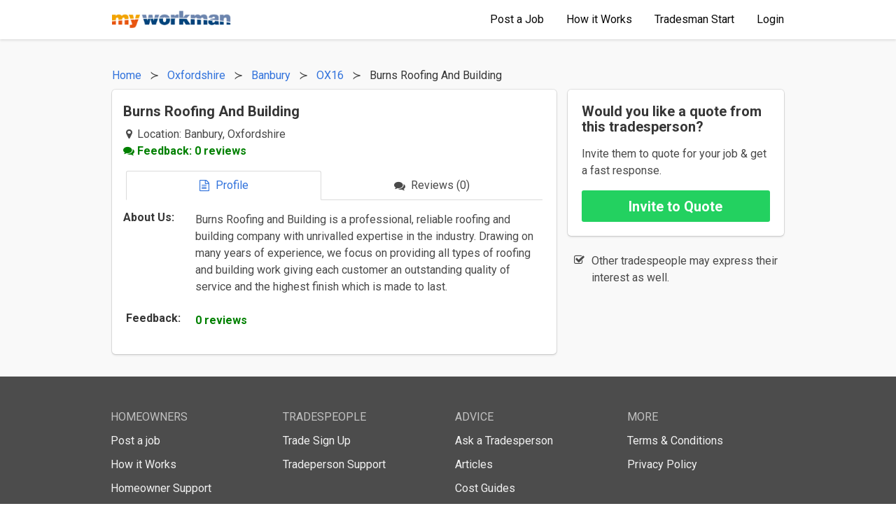

--- FILE ---
content_type: text/html; charset=UTF-8
request_url: https://www.myworkman.co.uk/trade-profile/view/48013/burns-roofing-and-building/
body_size: 5167
content:
<!DOCTYPE html>
<html>
<head>
	<!-- Google Tag Manager -->
<script>(function(w,d,s,l,i){w[l]=w[l]||[];w[l].push({'gtm.start':new Date().getTime(),event:'gtm.js'});var f=d.getElementsByTagName(s)[0],j=d.createElement(s),dl=l!='dataLayer'?'&l='+l:'';j.async=true;j.src='https://www.googletagmanager.com/gtm.js?id='+i+dl;f.parentNode.insertBefore(j,f);})(window,document,'script','dataLayer','GTM-PXJHTHV');</script>
<!-- End Google Tag Manager -->	
    <!-- page title -->
	<title>Burns Roofing And Building -  in Banbury, OX16</title>
	
	<!-- the meta data -->
	<meta charset="utf-8">
	<meta name="description" content="Burns Roofing and Building is a professional, reliable roofing and building company with unrivalled expertise in the industry. Drawing on many years of experience, we focus on providing all types of roofing and building work giving each customer an outstanding quality of service and the highest finish which is made to last."/>
	<meta name="keywords" content=",tradesperson, profile, feedback,tradesman, profile, feedback"/>
	<meta name="author" content="Smithtec Ltd"/>
	
	<meta name="viewport" content="width=device-width, initial-scale=1">
	<script type="text/javascript">var vpw=(screen.width>=768)?'1024':'device-width, initial-scale=1';document.write('<meta name="viewport" content="width='+vpw+'" >');</script>
	
		
	<!-- canonical -->
	<link rel="canonical" href="https://www.myworkman.co.uk/trade-profile/view/48013/burns-roofing-and-building/"/>
	
	<!-- fonts  -->
	<link href="https://fonts.googleapis.com/css?family=Roboto:400,400i,700,700i" rel="stylesheet">
	
	<!-- Magnific Popup core CSS file -->
	<link rel="stylesheet" href="/assets/magnific-popup/magnific-popup.css">
	
	<!-- Bulma -->
	<link rel="stylesheet" href="/css/framework/bulma-0.6.2-mod.css">
	
	<!-- Font Awesome -->
	<link rel="stylesheet" href="https://maxcdn.bootstrapcdn.com/font-awesome/4.7.0/css/font-awesome.min.css">
	
	<!-- MyWorkman CSS -->
	<link rel="stylesheet" href="/css/menus/responsive_footer.css" type="text/css"/>
	<link rel="stylesheet" href="/css/menus/navbar.css" type="text/css"/>
	<link rel="stylesheet" href="/css/trade-profile/trade-profile-v4.css" type="text/css"/>
	
	<!-- jQuery -->
	<script src="//ajax.googleapis.com/ajax/libs/jquery/1.9.1/jquery.min.js"></script>

	<!-- Magnific Popup core JS file -->
	<script src="/assets/magnific-popup/jquery.magnific-popup.js"></script>
	
	<!-- MyWorkman Scripts -->
	<script type="text/javascript" src="/scripts/myworkman/header/navbar.js"></script>
	<script type="text/javascript" src="/scripts/myworkman/footer/responsive_footer_v1.js"></script>
	<script type="text/javascript" src="/scripts/myworkman/trade-profile/view-profile.js"></script>
	
</head>

<body>
	<!-- Google Tag Manager (noscript) -->
<noscript><iframe src="https://www.googletagmanager.com/ns.html?id=GTM-PXJHTHV" height="0" width="0" style="display:none;visibility:hidden"></iframe></noscript>
<!-- End Google Tag Manager (noscript) -->		
<!-- nav bar --> 
<nav class="navbar is-white has-shadow" role="navigation" aria-label="main navigation">
	<div class="container">

		<div class="navbar-brand">
			<a title="MyWorkman Home" class="navbar-item" href="/">
				
				<img class="" src="/images/logos/logo_250_by_32_basic_cropped_alt.png" alt="MyWorkman - Find a recommended tradesman">

			</a>
			
							<div id="post-job-brand-shortcut" class="navbar-item">
					<a title="Post a job &amp; get fast responses from interested tradesmen!" class="button is-small is-hidden-desktop" href="/postjob/">
					Post a Job
					</a>
				</div>
						
			<button class="button is-white navbar-burger" data-target="navMenu">
				<span></span>
				<span></span>
				<span></span>
			</button>
		</div>
		
		<div class="navbar-menu" id="navMenu">
			<div class="navbar-start">
				
			</div>

			<div class="navbar-end">
				
								
					<a title="Post a job &amp; get fast responses from interested tradesmen!" class="navbar-item" href="/postjob/">
						<span class="icon is-hidden-tablet has-text-link"><i class="fa fa-pencil"></i></span>
      					<span>Post a Job</span>
					</a>
				
					<a title="See how we can help you find the right tradesman" class="navbar-item" href="/howitworks/">
						<span class="icon is-hidden-tablet has-text-link"><i class="fa fa-cog"></i></span>
						<span>How it Works</span>
					</a>
					
					<!-- <a title = "Browse our list of recommended tradesmen" class="navbar-item" href = "/tradesmen/"> -->
					<!-- <span class="icon is-hidden-tablet has-text-link"><i class="fa fa-search"></i></span> -->
					<!-- <span>Find Tradesmen</span> -->
					<!-- </a> -->

					<a title="Create a trade profile &amp; start winning work" class="navbar-item" href="/register/register1.php">
						<span class="icon is-hidden-tablet has-text-link"><i class="fa fa-wrench"></i></span>
						<span>Tradesman Start</span>
					</a>

					<a title="Advice" class="navbar-item is-hidden-tablet" href="/questions/">
						<span class="icon is-hidden-tablet has-text-link"><i class="fa fa-info"></i></span>
						<span>Advice</span>
					</a>

					<a title="help" class="navbar-item is-hidden-tablet" href="/help/">
						<span class="icon is-hidden-tablet has-text-link"><i class="fa fa-question"></i></span>
						<span>Help</span>
					</a>
				
					<a title="Login for Homeowners &amp; Tradesmen" class="navbar-item" href="/login/login.php">
						<span class="icon is-hidden-tablet has-text-link"><i class="fa fa-lock"></i></span>
						<span>Login</span>
					</a>
							</div>
		</div>
	</div>
</nav>
		
	<div id="trade-profile" class="section">
        <div class="container">
		
			<!-- breadcrums with schema data -->
			<div>
				<div class="breadcrumb has-succeeds-separator is-hidden-mobile">
					<ol itemscope itemtype="http://schema.org/BreadcrumbList">
						
						<!-- home -->
						<li itemprop="itemListElement" itemscope itemtype="http://schema.org/ListItem">
							<a title="MyWorkman Home" itemprop="item" href="/">
								<span class="first" itemprop="name">Home</span>
							</a>
							<meta itemprop="position" content="1"/>
						</li>
						
												
						<!-- county -->
						<li itemprop="itemListElement" itemscope itemtype="http://schema.org/ListItem">
							<a title="Find recommended any in Oxfordshire" itemprop="item" href="/tradesmen/oxfordshire/">
								<span itemprop="name">Oxfordshire</span>
							</a>
							<meta itemprop="position" content="2"/>
						</li>
						
												
						<!-- town -->
						<li itemprop="itemListElement" itemscope itemtype="http://schema.org/ListItem">
							<a title="Find recommended any in Banbury, Oxfordshire" itemprop="item" href="/tradesmen/banbury/">
								<span itemprop="name">Banbury</span>
							</a>
							<meta itemprop="position" content="3"/>
						</li>
						
												
						<!-- postcode -->
						<li itemprop="itemListElement" itemscope itemtype="http://schema.org/ListItem">
							<a title="Find recommended any in OX16, Banbury" itemprop="item" href="/tradesmen/banbury/ox16/">
								<span itemprop="name">OX16</span>
							</a>
							<meta itemprop="position" content="4"/>
						</li>
						
												
						<!-- trading as -->
						<li class="is-active" itemprop="itemListElement" itemscope itemtype="http://schema.org/ListItem">
							<a title="Burns Roofing And Building" itemprop="item" href="/trade-profile/view/48013/burns-roofing-and-building/">
								<span class="final" itemprop="name">Burns Roofing And Building</span>
							</a>
							<meta itemprop="position" content="5"/>
						</li>
						
					</ol>
				</div>	
			</div>
		
			<div class="columns is-variable is-2">

				<div class="column is-two-thirds" itemscope itemtype="http://schema.org/HomeAndConstructionBusiness">
				
					<div class="box">
					
						<!-- profile summary -->
						<div id="profile-summary">
							<div class="columns">
							
																
								<div class="column">
									
									<div>
									<h1 class="title is-5" itemprop="name">Burns Roofing And Building</h1>
									</div>
								
									<!-- microdata -->
									<span itemprop="aggregateRating" itemscope itemtype="http://schema.org/AggregateRating">
									<span itemprop="ratingValue" content=""></span>
									<span itemprop="reviewCount" content="0"></span>
									<span itemprop="bestRating" content="100"></span>
									<span itemprop="worstRating" content="0"></span>
									
									<!-- summary information -->
									<div>
										<div id="member-info">

											<div class="item">
												<span class="icon is-small">
													<i class="fa fa-map-marker"></i>
												</span>
												Location: <span class="location">Banbury, Oxfordshire</span>
											</div>
											
																						
											<div class="item pos-comments">
												<span class="icon is-small">
													<i class="fa fa-comments"></i>
												</span>
												
												<span class="feedback pos">Feedback:
												0													reviews												</span>
											</div>
											
										</div>
									</div>
								</div>
							</div>
						</div>
						
						<!-- tabular menu -->
						<div id="tab-menu" class="tabs is-fullwidth is-boxed">
							<ul>
								<li id="profile-tab" class="is-active is-info">
									<a class="scroll" href="#trades">
									<span class="icon is-small"><i class="fa fa-file-text-o"></i></span>
									<span>Profile</span>
									</a>
								</li>
							
								
								<li id="feedback-tab">
									<a class="scroll is-info" href="#feedback">
										<span class="icon is-small"><i class="fa fa-comments"></i></span>
										<span>Reviews (0)</span>
									</a>
								</li>
								
							</ul>
						</div>
					
					
						<!-- trades section -->
													<!-- about section -->
							<div id="about" class="columns">
								<div class="column is-2">
									<h2 class="title is-6">About Us:</h2>
								</div>
								
								<div class="column">
									Burns Roofing and Building is a professional, reliable roofing and building company with unrivalled expertise in the industry. Drawing on many years of experience, we focus on providing all types of roofing and building work giving each customer an outstanding quality of service and the highest finish which is made to last.								</div>
							</div>
													
						<!-- feedback -->
						<div id="feedback" class="columns is-gapless">
							
							<div class="column is-2">
							<h2 class="title is-6">Feedback:</h2>
							</div>
							
							<div class="column">
							
								<span class="pos-comments">
									0 reviews								</span>
								
															</div>
						</div>
					
						<!-- answered questions, if any -->
											
					</div>
					
					<div>
						
						<div class="columns is-multiline">
													</div>
					</div>
				</div>
			
				<!-- right column -->
				<div class="column">

					<!-- splash box to request a quote -->
					<div id="splash-box" class="is-hidden-mobile">
						<div id="message" class="box">
							<div>
							<h2 class="title is-5">Would you like a quote from this tradesperson?</h2>
							</div>
							
							<div class="cta-detail">
							Invite them to quote for your job &amp get a fast response.
							</div>

							<div id="request-quote">
							
								<!-- Invite Button -->
								<form action="/postjob/" method="get">
									<input type="hidden" name="b" value="48013"/>
									<input type="submit" class="button is-medium is-success has-text-weight-bold is-fullwidth" value="Invite to Quote"/>
								</form>
								
							</div>
						</div>
						
						<!-- quick benefits --> 
						<div id="add-on">
							<ul class="fa-ul">
								<li><i class="fa-li fa fa-check-square-o"></i>Other tradespeople may express their interest as well.</li>
							</ul>
						</div>                 
						
					</div>                                
				</div>
					
				</div>
					
			</div>
		</div>
		
		<!-- cta for mobile -->
		<div class="sticky-cta is-hidden-tablet">
			<div class="has-text-centered sticky-cta-text">
				Get in touch with this tradesperson
			</div>

			<div>
				<!-- Invite form -->
				<form action="/postjob/" method="get">
					<input type="hidden" name="b" value="48013"/>
					<input type="submit" class="button is-medium is-success has-text-weight-bold is-fullwidth" value="Invite to Quote"/>
				</form>
			</div>
		</div>
		
    </div>
	
    <!-- footer  -->
	

<footer>
	<div class="container">
		<div id="responsive-footer">
			
			<div class="columns is-multiline is-mobile">		
			
				<div class="column is-6-mobile is-3-tablet is-3-desktop footer-padding">
					<ul>
						<li class="footer-heading">HOMEOWNERS</li>
						<li><a title="Post a job &amp; get quick responses from interested tradesmen!" href="/postjob/">Post a job</a></li>
						<li><a title="See how we can help you find the right tradesman" href="/howitworks/">How it Works</a></li>
						<li><a title="We&#39;ve answered frequently asked questions by homeowners" href="/help/faq_en2.php">Homeowner Support</a></li>
					</ul>
				</div>
				
				<div class="column is-6-mobile is-3-tablet is-3-desktop footer-padding">
					<ul>
						<li class="footer-heading">TRADESPEOPLE</li>
						<li><a title="Create a trade profile &amp; start winning work!" href="/register/register1.php">Trade Sign Up</a></li>
						<li><a title="We&#39;ve answered frequently asked questions by tradesmen" href="/help/trade-help.php">Tradeperson Support</a></li>
					</ul>
				</div>
				
				<div class="column is-6-mobile is-3-tablet is-3-desktop footer-padding">
					<ul>
						<li class="footer-heading">ADVICE</li>
						<li><a title="Ask our trade members for advice" href="/questions/">Ask a Tradesperson</a></li>
						<li><a title="Browse Articles" href="/articles/">Articles</a></li>
						<li><a title="Cost Guides" href="/cost-guides/">Cost Guides</a></li>
					</ul>
				</div>

				<div class="column is-6-mobile is-3-tablet is-3-desktop footer-padding">
					<ul>
						<li class="footer-heading">MORE</li>
						<li><a href="/help/terms_of_use.php">Terms &amp; Conditions</a></li>
						<li><a href="/help/privacy_policy.php">Privacy Policy</a></li>
					</ul>
				</div>
			</div>

			
			<div class="cat-box">
				
				<!-- Browse Categories -->
				<!--
				<h6 class = "footer-heading">BROWSE TRADESPEOPLE BY CATEGORY</h6>

				<div class = "columns is-multiline is-mobile">		
						
					
					<div class = "column is-6-mobile is-3-tablet is-3-desktop cat-padding ">
						<a title = "Find Bathroom Fitters" href = "/bathroom-fitters/">Bathroom Fitters</a>
					</div>

					<div class = "column is-6-mobile is-3-tablet is-3-desktop cat-padding ">
						<a title = "Find Bricklayers" href = "/bricklayers/">Bricklayers</a>
					</div>

					<div class = "column is-6-mobile is-3-tablet is-3-desktop cat-padding ">
						<a title = "Find Builders" href = "/builders/">Builders</a>
					</div>	

					<div class = "column is-6-mobile is-3-tablet is-3-desktop cat-padding ">
						<a title = "Find Carpenters &amp; Joiners" href = "/carpenters-and-joiners/">Carpenters &amp; Joiners</a>
					</div>

					<div class = "column is-6-mobile is-3-tablet is-3-desktop cat-padding ">
						<a title = "Find Carpet Fitters" href = "/carpet-fitters/">Carpet Fitters</a>
					</div>

					<div class = "column is-6-mobile is-3-tablet is-3-desktop cat-padding ">
						<a title = "Find Conservatory Installers" href = "/conservatory-installers/">Conservatory Installers</a>
					</div>

					<div class = "column is-6-mobile is-3-tablet is-3-desktop cat-padding ">
						<a title = "Find Damp Proofing Specialists" href = "/damp-proofing-specialists/">Damp Proofing Specialists</a>
					</div>

					<div class = "column is-6-mobile is-3-tablet is-3-desktop cat-padding ">
						<a title = "Find Demolition Contractors" href = "/demolition-contractors/">Demolition Contractors</a>
					</div>

					<div class = "column is-6-mobile is-3-tablet is-3-desktop cat-padding ">
						<a title = "Find Driveway Pavers" href = "/driveway-pavers/">Driveway Pavers</a>
					</div>

					<div class = "column is-6-mobile is-3-tablet is-3-desktop cat-padding ">
						<a title = "Find Electricians" href = "/electricians/">Electricians</a>
					</div>

					<div class = "column is-6-mobile is-3-tablet is-3-desktop cat-padding ">
						<a title = "Find Extension Builders" href = "/extension-builders/">Extension Builders</a>
					</div>

					<div class = "column is-6-mobile is-3-tablet is-3-desktop cat-padding ">
					<a title = "Find Fencing Specialists" href = "/fencing-specialists/">Fencing Specialists</a>
					</div>

					<div class = "column is-6-mobile is-3-tablet is-3-desktop cat-padding ">
						<a title = "Find Flooring Specialists" href = "/flooring-specialists/">Flooring Specialists</a>
					</div>

					<div class = "column is-6-mobile is-3-tablet is-3-desktop cat-padding ">
						<a title = "Find Garage &amp; Shed Builders" href = "/garage-and-shed-builders/">Garage &amp; Shed Builders</a>
					</div>

					<div class = "column is-6-mobile is-3-tablet is-3-desktop cat-padding ">
						<a title = "Find Gas Engineers" href = "/gas-engineers/">Gas Engineers</a>
					</div>

					<div class = "column is-6-mobile is-3-tablet is-3-desktop cat-padding ">
						<a title = "Find Guttering Installers" href = "/guttering-installers/">Guttering Installers</a>
					</div>

					<div class = "column is-6-mobile is-3-tablet is-3-desktop cat-padding ">
						<a title = "Find Handymen" href = "/handymen/">Handymen</a>
					</div>

					<div class = "column is-6-mobile is-3-tablet is-3-desktop cat-padding ">
						<a title = "Find Heating Engineers" href = "/heating-engineers/">Heating Engineers</a>
					</div>

					<div class = "column is-6-mobile is-3-tablet is-3-desktop cat-padding ">
						<a title = "Find Insulation Installers" href = "/insulation-installers/">Insulation Installers</a>
					</div>

					<div class = "column is-6-mobile is-3-tablet is-3-desktop cat-padding is-hidden footer-expandable">
						<a title = "Find Kitchen Fitters" href = "/kitchen-fitters/">Kitchen Fitters</a>
					</div>

					<div class = "column is-6-mobile is-3-tablet is-3-desktop cat-padding is-hidden footer-expandable">
						<a title = "Find Landscape Gardeners" href = "/landscape-gardeners/">Landscape Gardeners</a>
					</div>

					<div class = "column is-6-mobile is-3-tablet is-3-desktop cat-padding is-hidden footer-expandable">
						<a title = "Loft Conversion Specialists" href = "/loft-conversion-specialists/">Loft Conversion Specialists</a>
					</div>

					<div class = "column is-6-mobile is-3-tablet is-3-desktop cat-padding is-hidden footer-expandable">
						<a title = "Find Painters &amp; Decorators" href = "/painters-and-decorators/">Painters &amp; Decorators</a>						
					</div>

					<div class = "column is-6-mobile is-3-tablet is-3-desktop cat-padding is-hidden footer-expandable">
						<a title = "Find Plasterers" href = "/plasterers/">Plasterers</a>
					</div>

					<div class = "column is-6-mobile is-3-tablet is-3-desktop cat-padding is-hidden footer-expandable">
						<a title = "Find Plumbers" href = "/plumbers/">Plumbers</a>
					</div>

					<div class = "column is-6-mobile is-3-tablet is-3-desktop cat-padding is-hidden footer-expandable">
						<a title = "Find Refurb Specialists" href = "/refurb-specialists/">Refurb Specialists</a>
					</div>

					<div class = "column is-6-mobile is-3-tablet is-3-desktop cat-padding is-hidden footer-expandable">
						<a title = "Find Repointing Specialists" href = "/repointing-specialists/">Repointing Specialists</a>
					</div>

					<div class = "column is-6-mobile is-3-tablet is-3-desktop cat-padding is-hidden footer-expandable">
						<a title = "Find Roofers" href = "/roofers/">Roofers</a>
					</div>

					<div class = "column is-6-mobile is-3-tablet is-3-desktop cat-padding is-hidden footer-expandable">
						<a title = "Find Tilers" href = "/tilers/">Tilers</a>
					</div>

					<div class = "column is-6-mobile is-3-tablet is-3-desktop cat-padding is-hidden footer-expandable">
						<a title = "Find Tree Surgeons" href = "/tree-surgeons/">Tree Surgeons</a>
					</div>

					<div class = "column is-6-mobile is-3-tablet is-3-desktop cat-padding is-hidden footer-expandable">
					<a title = "Find Window Fitters" href = "/window-fitters/">Window Fitters</a>
					</div>

					<div class = "column is-6-mobile is-3-tablet is-3-desktop cat-padding">
						<button id = "expand-footer-cats" class="button is-small">
							<span class="icon is-small">
								<i class="fa fa-angle-double-down"></i>
							</span>
							<span>More</span>
						</button>
					</div>
				
				</div>
				-->
			</div>


			<!-- locations -->
			<div class="cat-box">
				
				<!-- Browse Categories -->
				<!-- 
				<h6 class = "footer-heading">TRADESPEOPLE NEAR YOU</h6>

				<div class = "columns is-multiline is-mobile">	

					<div class = "column is-6-mobile is-3-tablet is-3-desktop cat-padding ">
						<a title = "Find Tradesmen in Birmingham" href = "/tradesmen/birmingham/">Birmingham</a>
					</div>

					<div class = "column is-6-mobile is-3-tablet is-3-desktop cat-padding ">
						<a title = "Find Tradesmen in Bradford" href = "/tradesmen/bradford/">Bradford</a>
					</div>

					<div class = "column is-6-mobile is-3-tablet is-3-desktop cat-padding ">
						<a title = "Find Tradesmen in Bristol" href = "/tradesmen/bristol/">Bristol</a>
					</div>	

					<div class = "column is-6-mobile is-3-tablet is-3-desktop cat-padding ">
						<a title = "Find Tradesmen in Cambridge" href = "/tradesmen/cambridge/">Cambridge</a>
					</div>

					<div class = "column is-6-mobile is-3-tablet is-3-desktop cat-padding ">
						<a title = "Find Tradesmen in Cardiff" href = "/tradesmen/cardiff/">Cardiff</a>
					</div>

					<div class = "column is-6-mobile is-3-tablet is-3-desktop cat-padding ">
						<a title = "Find Tradesmen in Coventry" href = "/tradesmen/coventry/">Coventry</a>
					</div>

					<div class = "column is-6-mobile is-3-tablet is-3-desktop cat-padding ">
						<a title = "Find Tradesmen in Edinburgh" href = "/tradesmen/edinburgh/">Edinburgh</a>
					</div>

					<div class = "column is-6-mobile is-3-tablet is-3-desktop cat-padding ">
						<a title = "Find Tradesmen in Glasgow" href = "/tradesmen/glasgow/">Glasgow</a>
					</div>

					<div class = "column is-6-mobile is-3-tablet is-3-desktop cat-padding ">
						<a title = "Find Tradesmen in Leeds" href = "/tradesmen/leeds/">Leeds</a>
					</div>

					<div class = "column is-6-mobile is-3-tablet is-3-desktop cat-padding ">
						<a title = "Find Tradesmen in Leicester" href = "/tradesmen/leicester/">Leicester</a>
					</div>

					<div class = "column is-6-mobile is-3-tablet is-3-desktop cat-padding ">
						<a title = "Find Tradesmen in London" href = "/tradesmen/london/">London</a>
					</div>

					<div class = "column is-6-mobile is-3-tablet is-3-desktop cat-padding ">
						<a title = "Find Tradesmen in Manchester" href = "/tradesmen/manchester/">Manchester</a>
					</div>

					<div class = "column is-6-mobile is-3-tablet is-3-desktop cat-padding ">
						<a title = "Find Tradesmen in Newcastle Upon Tyne" href = "/tradesmen/newcastle-upon-tyne/">Newcastle Upon Tyne</a>
					</div>

					<div class = "column is-6-mobile is-3-tablet is-3-desktop cat-padding ">
						<a title = "Find Tradesmen in Norwich" href = "/tradesmen/norwich/">Norwich</a>
					</div>

					<div class = "column is-6-mobile is-3-tablet is-3-desktop cat-padding ">
						<a title = "Find Tradesmen in Nottingham" href = "/tradesmen/nottingham/">Nottingham</a>
					</div>

					<div class = "column is-6-mobile is-3-tablet is-3-desktop cat-padding ">
						<a title = "Find Tradesmen in Reading" href = "/tradesmen/reading/">Reading</a>
					</div>

					<div class = "column is-6-mobile is-3-tablet is-3-desktop cat-padding ">
						<a title = "Find Tradesmen in Sheffield" href = "/tradesmen/sheffield/">Sheffield</a>
					</div>

					<div class = "column is-6-mobile is-3-tablet is-3-desktop cat-padding ">
						<a title = "Find Tradesmen in Sunderland" href = "/tradesmen/sunderland/">Sunderland</a>
					</div>

					<div class = "column is-6-mobile is-3-tablet is-3-desktop cat-padding ">
						<a title = "Find Tradesmen in Wakefield" href = "/tradesmen/wakefield/">Wakefield</a>
					</div>

					<div class = "column is-6-mobile is-3-tablet is-3-desktop cat-padding">
						<a title = "Find Tradesmen across the UK" href = "/tradesmen/">
							<span class="icon is-small">
								<i class="fa fa-angle-right"></i>
							</span>
							<span>More Locations</span>
						</a>
					</div>
				
				</div>
				-->
			</div>

			<!-- copyright message -->
			<div class="cat-box">

				<!-- Browse Categories -->
				<h6 class="footer-heading">TERMS &amp; MORE</h6>
				
				<div>
					<a href="/help/terms_of_use.php">Terms &amp; Conditions</a> | <a href="/help/privacy_policy.php">Privacy Policy</a> | <a href="/help/cookies">Cookies</a> | <a href="/sitemap/">Sitemap</a>
				</div>
				
				<div>
					&#169;2004 - 2026 Smithtec Ltd 
				</div>
						
				<div>
					Registered in Eng &amp; Wales, Company Number 05408012
				</div>
			</div>
		</div>
	</div>
</footer>    
</body>
</html>

--- FILE ---
content_type: text/css
request_url: https://www.myworkman.co.uk/css/trade-profile/trade-profile-v4.css
body_size: 701
content:
/* Mobile First CSS */
.section { padding: 2rem 1rem; }

/* the trade profile general definintions */
#trade-profile { background: #f9f9f9; }

/* titles and links */
#trade-profile h1 { font-weight: bold; text-align: center; }

/* profile summary */
#trade-profile .auto-margin { margin: auto; }
#trade-profile #profile-summary { padding-bottom: 1rem; }
#trade-profile #profile-summary #member-info{ padding-top: 0.6rem; }
#trade-profile .pos-comments { color:green; font-weight: bold; }

/* profile detail */
#trade-profile #profile-detail { padding-top: 1rem; } 
#trade-profile #profile-detail ul{ margin-top: 0; } 

/* tab menu */
#trade-profile #tab-menu{ position: -webkit-sticky; position: sticky; top: 0; margin-bottom: 1rem; background-color: #fff; z-index: 99 !important; }

/* trades */
#trade-profile #trades .toggle-hidden { display: none; }
#trade-profile #trades #trade-items { margin-bottom: 0; }

/* photos */
#trade-profile #photos img { display: block; border: 1px solid #fff; }

/* feedback */
#trade-profile #feedback { margin:0 0 1rem 0; padding: 0;  }
#trade-profile #feedback .feedback-date { margin: 1rem 0 0 0; }
#trade-profile #feedback .neg{ color: red; font-weight:600; }
#trade-profile #feedback .pos { color: green; font-weight:600;}
#trade-profile #feedback .neu{ color: grey; font-weight:600; }

/* answers */
#trade-profile #answers .answer{ margin: 0 0 1rem 0; padding: 1.5rem; background: #f1f1f1; border-radius: 1rem; }
#trade-profile #answers .question{margin:0; padding:0 0 1rem 0; }

.sticky-cta{ border-top: 1px solid #dedede; background: #fff; padding: 0.5rem 1rem 1rem 1rem; position: -webkit-sticky; position: sticky; bottom: 0; }
.sticky-cta-text { padding-bottom: 0.5rem; font-weight: bold; }

/* Tablet and Bigger */
@media screen and (min-width: 768px) { 

	#trade-profile h1 { text-align: left; }
	
	/* sticky box */
	#trade-profile #splash-box { position: -webkit-sticky; position: sticky; top: 1rem; }
	#trade-profile #splash-box .cta-detail { padding: 1rem 0; }
	
}


--- FILE ---
content_type: application/javascript
request_url: https://www.myworkman.co.uk/scripts/myworkman/footer/responsive_footer_v1.js
body_size: 245
content:
/* toggle the mobile menu when menu button is pressed */
$(document).ready(function(){
	
	//scroll to the top
	$("#expand-footer-cats").click( function(){
		$(".footer-expandable").toggleClass("is-hidden", false);
		$("#expand-footer-cats").toggleClass("is-hidden", true);
	});	

	// 
	$(".go-to-top").click( function(){
		$('html,body').animate({scrollTop:0}, 1000,'swing');
	});	
	
});



--- FILE ---
content_type: application/javascript
request_url: https://eu-assets.i.posthog.com/array/phc_T0RBWuSLj8wcRcYGlO4BHGjit5lEhlCZS0tbIttx1qX/config.js
body_size: -75
content:
(function() {
  window._POSTHOG_REMOTE_CONFIG = window._POSTHOG_REMOTE_CONFIG || {};
  window._POSTHOG_REMOTE_CONFIG['phc_T0RBWuSLj8wcRcYGlO4BHGjit5lEhlCZS0tbIttx1qX'] = {
    config: {"token": "phc_T0RBWuSLj8wcRcYGlO4BHGjit5lEhlCZS0tbIttx1qX", "supportedCompression": ["gzip", "gzip-js"], "hasFeatureFlags": false, "captureDeadClicks": false, "capturePerformance": {"network_timing": true, "web_vitals": false, "web_vitals_allowed_metrics": null}, "autocapture_opt_out": false, "autocaptureExceptions": false, "analytics": {"endpoint": "/i/v0/e/"}, "elementsChainAsString": true, "errorTracking": {"autocaptureExceptions": false, "suppressionRules": []}, "logs": {"captureConsoleLogs": false}, "sessionRecording": false, "quotaLimited": ["recordings"], "heatmaps": false, "conversations": false, "surveys": false, "productTours": false, "defaultIdentifiedOnly": true},
    siteApps: []
  }
})();

--- FILE ---
content_type: application/javascript
request_url: https://www.myworkman.co.uk/scripts/myworkman/trade-profile/view-profile.js
body_size: 668
content:
$(document).ready(function() {
	
	/* initialise magnificPopup */
	$('.example-image').magnificPopup({
		type:'image',
		gallery:{enabled:true}
	});
	
	/* pseudo click on first image */
	$('.open-gallery').click(function() {
        $("#image-0").click();
    });
	
	/* scroll slowly as required */
	$(".scroll").click(function(event){
         event.preventDefault();
         //calculate destination place
         var dest=0;
         if($(this.hash).offset().top > $(document).height()-$(window).height()){
              dest=$(document).height()-$(window).height();
         }else{
              dest=$(this.hash).offset().top - 50;
         }
         //go to destination
         $('html,body').animate({scrollTop:dest}, 1000,'swing');
	});
	
	/* toggle remaining trades */
	$(".toggle-button").click(function(){
        $(".to-toggle").toggle('fast');
	});
	 
	/* check which elements exist */
	var feedback_exists = $("#feedback").length;
	var photos_exist = $("#photos").length;
	
	/* fetch position of feedback */
	if (feedback_exists) 
	{
		var topofFeedback = $("#feedback").offset().top - 55; 
	}
	
	/* fetch position of photos */
	if (photos_exist) 
	{
		var topofPhotos = $("#photos").offset().top - 55; 
	}
	
	/* toggle is-active class as required */
	$(window).scroll(function(){
		if( feedback_exists && $(window).scrollTop() > topofFeedback){
			$("#profile-tab").toggleClass("is-active", false);
			$("#photos-tab").toggleClass("is-active", false);
			$("#feedback-tab").toggleClass("is-active", true);
		}
		else if( photos_exist && $(window).scrollTop() > topofPhotos){
			$("#profile-tab").toggleClass("is-active", false);
			$("#photos-tab").toggleClass("is-active", true);
			$("#feedback-tab").toggleClass("is-active", false);
		}
		else {
			$("#profile-tab").toggleClass("is-active", true);
			$("#photos-tab").toggleClass("is-active", false);
			$("#feedback-tab").toggleClass("is-active", false);
		}
	});
});
